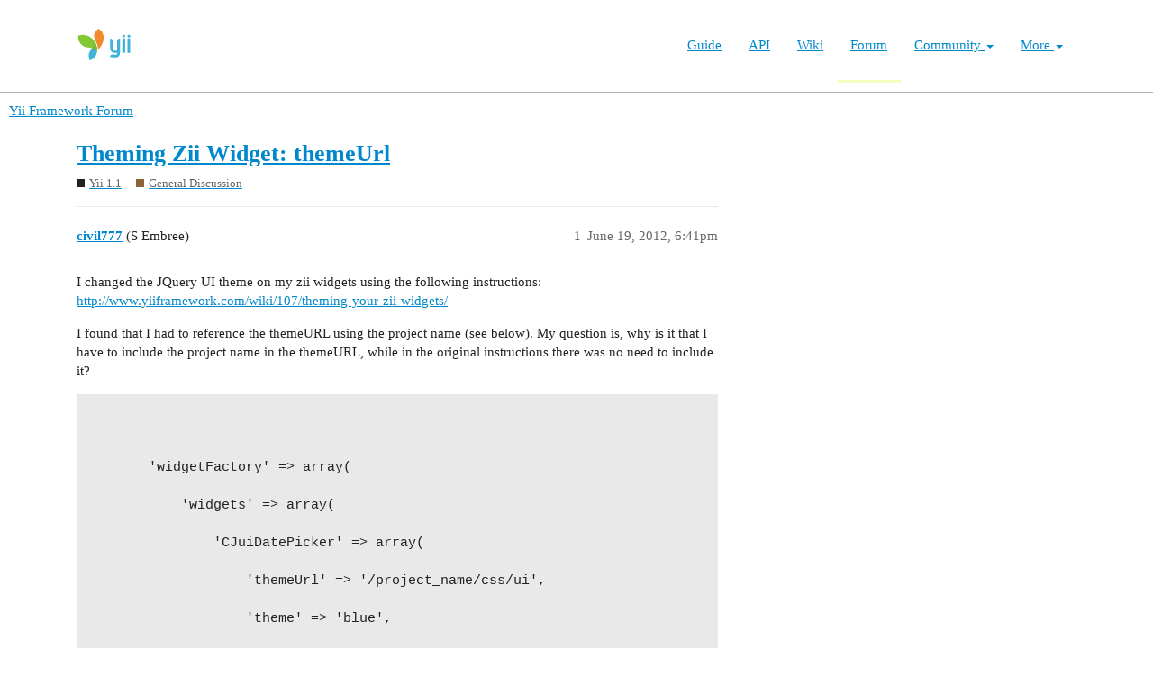

--- FILE ---
content_type: text/html; charset=utf-8
request_url: https://forum.yiiframework.com/t/theming-zii-widget-themeurl/51624
body_size: 4256
content:
<!DOCTYPE html>
<html lang="en">
  <head>
    <meta charset="utf-8">
    <title>Theming Zii Widget: themeUrl - General Discussion - Yii Framework Forum</title>
    <meta name="description" content="I changed the JQuery UI theme on my zii widgets using the following instructions: http://www.yiiframework.com/wiki/107/theming-your-zii-widgets/ 
I found that I had to reference the themeURL using the project name (see b&amp;hellip;">
    <meta name="generator" content="Discourse 3.1.0.beta3 - https://github.com/discourse/discourse version 597316125ff03aaf1d4b6bef538f494e883a5712">
<link rel="icon" type="image/png" href="https://forum.yiiframework.com/uploads/default/optimized/3X/e/3/e3a061bbf400d039d6a61692d99514f6f36003ca_2_32x32.ico">
<link rel="apple-touch-icon" type="image/png" href="https://forum.yiiframework.com/uploads/default/optimized/3X/0/f/0f7a56466b2a383e4a1b7bf16f251f7a81e89f35_2_180x180.png">
<meta name="theme-color" media="all" content="#ffffff">

<meta name="viewport" content="width=device-width, initial-scale=1.0, minimum-scale=1.0, user-scalable=yes, viewport-fit=cover">
<link rel="canonical" href="https://forum.yiiframework.com/t/theming-zii-widget-themeurl/51624" />

<link rel="search" type="application/opensearchdescription+xml" href="https://forum.yiiframework.com/opensearch.xml" title="Yii Framework Forum Search">

    <link href="/stylesheets/color_definitions_light_2_3_855f8eb777a2d5559feed842631630fbbf5dd855.css?__ws=forum.yiiframework.com" media="all" rel="stylesheet" class="light-scheme"/>

  <link href="/stylesheets/desktop_cdac68640591362561482f1ac6117aebbefcaf22.css?__ws=forum.yiiframework.com" media="all" rel="stylesheet" data-target="desktop"  />



  <link href="/stylesheets/discourse-details_cdac68640591362561482f1ac6117aebbefcaf22.css?__ws=forum.yiiframework.com" media="all" rel="stylesheet" data-target="discourse-details"  />
  <link href="/stylesheets/discourse-local-dates_cdac68640591362561482f1ac6117aebbefcaf22.css?__ws=forum.yiiframework.com" media="all" rel="stylesheet" data-target="discourse-local-dates"  />
  <link href="/stylesheets/discourse-narrative-bot_cdac68640591362561482f1ac6117aebbefcaf22.css?__ws=forum.yiiframework.com" media="all" rel="stylesheet" data-target="discourse-narrative-bot"  />
  <link href="/stylesheets/discourse-presence_cdac68640591362561482f1ac6117aebbefcaf22.css?__ws=forum.yiiframework.com" media="all" rel="stylesheet" data-target="discourse-presence"  />
  <link href="/stylesheets/lazy-yt_cdac68640591362561482f1ac6117aebbefcaf22.css?__ws=forum.yiiframework.com" media="all" rel="stylesheet" data-target="lazy-yt"  />
  <link href="/stylesheets/poll_cdac68640591362561482f1ac6117aebbefcaf22.css?__ws=forum.yiiframework.com" media="all" rel="stylesheet" data-target="poll"  />
  <link href="/stylesheets/poll_desktop_cdac68640591362561482f1ac6117aebbefcaf22.css?__ws=forum.yiiframework.com" media="all" rel="stylesheet" data-target="poll_desktop"  />

  <link href="/stylesheets/desktop_theme_3_04d208d46e46c1c757e3c73980409936332df905.css?__ws=forum.yiiframework.com" media="all" rel="stylesheet" data-target="desktop_theme" data-theme-id="3" data-theme-name="light"/>

    <link rel="preload" href="/theme-javascripts/9ff5c564be6861a98e872f0b01665cec3c32048a.js?__ws=forum.yiiframework.com" as="script">
<script defer="" src="/theme-javascripts/9ff5c564be6861a98e872f0b01665cec3c32048a.js?__ws=forum.yiiframework.com" data-theme-id="3"></script>

    
        <link rel="alternate nofollow" type="application/rss+xml" title="RSS feed of &#39;Theming Zii Widget: themeUrl&#39;" href="https://forum.yiiframework.com/t/theming-zii-widget-themeurl/51624.rss" />
    <meta property="og:site_name" content="Yii Framework Forum" />
<meta property="og:type" content="website" />
<meta name="twitter:card" content="summary_large_image" />
<meta name="twitter:image" content="https://forum.yiiframework.com/uploads/default/original/3X/5/c/5c9b2e26dbaa854ecbfd6a99b08fedf8d15fd7f2.png" />
<meta property="og:image" content="https://forum.yiiframework.com/uploads/default/original/3X/5/c/5c9b2e26dbaa854ecbfd6a99b08fedf8d15fd7f2.png" />
<meta property="og:url" content="https://forum.yiiframework.com/t/theming-zii-widget-themeurl/51624" />
<meta name="twitter:url" content="https://forum.yiiframework.com/t/theming-zii-widget-themeurl/51624" />
<meta property="og:title" content="Theming Zii Widget: themeUrl" />
<meta name="twitter:title" content="Theming Zii Widget: themeUrl" />
<meta property="og:description" content="I changed the JQuery UI theme on my zii widgets using the following instructions: http://www.yiiframework.com/wiki/107/theming-your-zii-widgets/  I found that I had to reference the themeURL using the project name (see below).  My question is, why is it that I have to include the project name in the themeURL, while in the original instructions there was no need to include it?             &#39;widgetFactory&#39; =&gt; array(              &#39;widgets&#39; =&gt; array(                  &#39;CJuiDatePicker&#39; =&gt; array(       ..." />
<meta name="twitter:description" content="I changed the JQuery UI theme on my zii widgets using the following instructions: http://www.yiiframework.com/wiki/107/theming-your-zii-widgets/  I found that I had to reference the themeURL using the project name (see below).  My question is, why is it that I have to include the project name in the themeURL, while in the original instructions there was no need to include it?             &#39;widgetFactory&#39; =&gt; array(              &#39;widgets&#39; =&gt; array(                  &#39;CJuiDatePicker&#39; =&gt; array(       ..." />
<meta property="og:article:section" content="Yii 1.1" />
<meta property="og:article:section:color" content="231F20" />
<meta property="og:article:section" content="General Discussion" />
<meta property="og:article:section:color" content="8C6238" />
<meta property="article:published_time" content="2012-06-19T18:41:11+00:00" />
<meta property="og:ignore_canonical" content="true" />


    
  </head>
  <body class="crawler ">
    <header class="navbar navbar-inverse navbar-static" id="top">
    <div class="wrap">
        <div id="main-nav-head" class="navbar-header">
            <a href="https://www.yiiframework.com/" class="navbar-brand">
                <img src="https://www.yiiframework.com/image/logo.svg" alt="Yii PHP Framework" width="165" height="35">
            </a>
            <button type="button" class="navbar-toggle" data-toggle="collapse" aria-label="Toggle navigation" data-target=".navbar-collapse"><i class="fa fa-inverse fa-bars"></i></button>
        </div>

        <div class="navbar-collapse collapse navbar-right">
            <ul id="main-nav" class="nav navbar-nav navbar-main-menu"><li title="The Definitive Guide to Yii"><a href="https://www.yiiframework.com/doc/guide">Guide</a></li>
<li title="API Documentation"><a href="https://www.yiiframework.com/doc/api">API</a></li>
<li title="Community Wiki"><a href="https://www.yiiframework.com/wiki">Wiki</a></li>
<li class="active" title="Community Forum"><a href="https://www.yiiframework.com/forum">Forum</a></li>
<li class="dropdown"><a class="dropdown-toggle" href="#" data-toggle="dropdown">Community <span class="caret"></span></a><ul id="w0" class="dropdown-menu"><li><a href="https://www.yiiframework.com/chat" tabindex="-1">Live Chat</a></li>
<li title="Extensions"><a href="https://www.yiiframework.com/extensions" tabindex="-1">Extensions</a></li>
<li><a href="https://www.yiiframework.com/community" tabindex="-1">Resources</a></li>
<li title="Community Members"><a href="https://www.yiiframework.com/user" tabindex="-1">Members</a></li>
<li title="Community Hall of Fame"><a href="https://www.yiiframework.com/user/halloffame" tabindex="-1">Hall of Fame</a></li>
<li title="Community Badges"><a href="https://www.yiiframework.com/badges" tabindex="-1">Badges</a></li></ul></li>
<li class="dropdown"><a class="dropdown-toggle" href="#" data-toggle="dropdown">More <span class="caret"></span></a><ul id="w1" class="dropdown-menu"><li class="separator dropdown-header">Learn</li>
<li><a href="https://www.yiiframework.com/books" tabindex="-1">Books</a></li>
<li><a href="https://www.yiiframework.com/resources" tabindex="-1">Resources</a></li>
<li class="separator dropdown-header">Develop</li>
<li><a href="https://www.yiiframework.com/download" tabindex="-1">Download Yii</a></li>
<li><a href="https://www.yiiframework.com/report-issue" tabindex="-1">Report an Issue</a></li>
<li><a href="https://www.yiiframework.com/security" tabindex="-1">Report a Security Issue</a></li>
<li><a href="https://www.yiiframework.com/contribute" tabindex="-1">Contribute to Yii</a></li>
<li class="separator dropdown-header">About</li>
<li><a href="https://www.yiiframework.com/doc/guide/2.0/en/intro-yii" tabindex="-1">What is Yii?</a></li>
<li><a href="https://www.yiiframework.com/release-cycle" tabindex="-1">Release Cycle</a></li>
<li><a href="https://www.yiiframework.com/news" tabindex="-1">News</a></li>
<li><a href="https://www.yiiframework.com/license" tabindex="-1">License</a></li>
<li><a href="https://www.yiiframework.com/team" tabindex="-1">Team</a></li>
<li><a href="https://www.yiiframework.com/logo" tabindex="-1">Official logo</a></li></ul></li></ul>
            
        </div>
    </div>
</header>

    <header>
  <a href="/">
    Yii Framework Forum
  </a>
</header>

    <div id="main-outlet" class="wrap" role="main">
        <div id="topic-title">
    <h1>
      <a href="/t/theming-zii-widget-themeurl/51624">Theming Zii Widget: themeUrl</a>
    </h1>

      <div class="topic-category" itemscope itemtype="http://schema.org/BreadcrumbList">
          <span itemprop="itemListElement" itemscope itemtype="http://schema.org/ListItem">
            <a href="https://forum.yiiframework.com/c/yii-1-1-x/12" class="badge-wrapper bullet" itemprop="item">
              <span class='badge-category-bg' style='background-color: #231F20'></span>
              <span class='badge-category clear-badge'>
                <span class='category-name' itemprop='name'>Yii 1.1</span>
              </span>
            </a>
            <meta itemprop="position" content="1" />
          </span>
          <span itemprop="itemListElement" itemscope itemtype="http://schema.org/ListItem">
            <a href="https://forum.yiiframework.com/c/yii-1-1-x/general-discussion/47" class="badge-wrapper bullet" itemprop="item">
              <span class='badge-category-bg' style='background-color: #8C6238'></span>
              <span class='badge-category clear-badge'>
                <span class='category-name' itemprop='name'>General Discussion</span>
              </span>
            </a>
            <meta itemprop="position" content="2" />
          </span>
      </div>

  </div>

  


      <div id='post_1' itemscope itemtype='http://schema.org/DiscussionForumPosting' class='topic-body crawler-post'>
        <div class='crawler-post-meta'>
          <div itemprop='publisher' itemscope itemtype="http://schema.org/Organization">
            <meta itemprop='name' content='Yii Framework'>
              <div itemprop='logo' itemscope itemtype="http://schema.org/ImageObject">
                <meta itemprop='url' content='https://forum.yiiframework.com/uploads/default/original/3X/a/1/a1b88caf35558ce965b3ab69c58577408922641a.png'>
              </div>
          </div>
          <span class="creator" itemprop="author" itemscope itemtype="http://schema.org/Person">
            <a itemprop="url" href='https://forum.yiiframework.com/u/civil777'><span itemprop='name'>civil777</span></a>
            (S Embree)
          </span>

          <link itemprop="mainEntityOfPage" href="https://forum.yiiframework.com/t/theming-zii-widget-themeurl/51624">


          <span class="crawler-post-infos">
              <time itemprop='datePublished' datetime='2012-06-19T18:41:11Z' class='post-time'>
                June 19, 2012,  6:41pm
              </time>
              <meta itemprop='dateModified' content='2012-06-19T18:41:11Z'>
          <span itemprop='position'>1</span>
          </span>
        </div>
        <div class='post' itemprop='articleBody'>
          <p>I changed the JQuery UI theme on my zii widgets using the following instructions: <a href="http://www.yiiframework.com/wiki/107/theming-your-zii-widgets/" rel="nofollow noopener">http://www.yiiframework.com/wiki/107/theming-your-zii-widgets/</a></p>
<p>I found that I had to reference the themeURL using the project name (see below).  My question is, why is it that I have to include the project name in the themeURL, while in the original instructions there was no need to include it?</p>
<pre><code class="lang-auto">


        'widgetFactory' =&gt; array(

            'widgets' =&gt; array(

                'CJuiDatePicker' =&gt; array(

                    'themeUrl' =&gt; '/project_name/css/ui',

                    'theme' =&gt; 'blue',

                    'cssFile' =&gt; 'jquery-ui-1.8.20.custom.css',

                ),

                'CJuiTabs' =&gt; array(

                    'themeUrl' =&gt; '/project_name/css/ui',

                    'theme' =&gt; 'blue',

                    'cssFile' =&gt; 'jquery-ui-1.8.20.custom.css',

                ),

            ),

        ),

</code></pre>
        </div>

        <meta itemprop='headline' content='Theming Zii Widget: themeUrl'>
          <meta itemprop='keywords' content=''>

        <div itemprop="interactionStatistic" itemscope itemtype="http://schema.org/InteractionCounter">
           <meta itemprop="interactionType" content="http://schema.org/LikeAction"/>
           <meta itemprop="userInteractionCount" content="0" />
           <span class='post-likes'></span>
         </div>

         <div itemprop="interactionStatistic" itemscope itemtype="http://schema.org/InteractionCounter">
            <meta itemprop="interactionType" content="http://schema.org/CommentAction"/>
            <meta itemprop="userInteractionCount" content="0" />
          </div>

      </div>
      <div id='post_2' itemscope itemtype='http://schema.org/DiscussionForumPosting' class='topic-body crawler-post'>
        <div class='crawler-post-meta'>
          <div itemprop='publisher' itemscope itemtype="http://schema.org/Organization">
            <meta itemprop='name' content='Yii Framework'>
              <div itemprop='logo' itemscope itemtype="http://schema.org/ImageObject">
                <meta itemprop='url' content='https://forum.yiiframework.com/uploads/default/original/3X/a/1/a1b88caf35558ce965b3ab69c58577408922641a.png'>
              </div>
          </div>
          <span class="creator" itemprop="author" itemscope itemtype="http://schema.org/Person">
            <a itemprop="url" href='https://forum.yiiframework.com/u/joblo'><span itemprop='name'>joblo</span></a>
            (Joe)
          </span>

          <link itemprop="mainEntityOfPage" href="https://forum.yiiframework.com/t/theming-zii-widget-themeurl/51624">


          <span class="crawler-post-infos">
              <time itemprop='datePublished' datetime='2012-06-20T11:54:47Z' class='post-time'>
                June 20, 2012, 11:54am
              </time>
              <meta itemprop='dateModified' content='2012-06-20T11:54:47Z'>
          <span itemprop='position'>2</span>
          </span>
        </div>
        <div class='post' itemprop='articleBody'>
          <p>And what’s about</p>
<pre><code class="lang-auto">
themeUrl' =&gt; Yii::app()-&gt;baseUrl .'/css/ui'

</code></pre>
<p>?</p>
        </div>

        <meta itemprop='headline' content='Theming Zii Widget: themeUrl'>

        <div itemprop="interactionStatistic" itemscope itemtype="http://schema.org/InteractionCounter">
           <meta itemprop="interactionType" content="http://schema.org/LikeAction"/>
           <meta itemprop="userInteractionCount" content="0" />
           <span class='post-likes'></span>
         </div>

         <div itemprop="interactionStatistic" itemscope itemtype="http://schema.org/InteractionCounter">
            <meta itemprop="interactionType" content="http://schema.org/CommentAction"/>
            <meta itemprop="userInteractionCount" content="0" />
          </div>

      </div>
      <div id='post_3' itemscope itemtype='http://schema.org/DiscussionForumPosting' class='topic-body crawler-post'>
        <div class='crawler-post-meta'>
          <div itemprop='publisher' itemscope itemtype="http://schema.org/Organization">
            <meta itemprop='name' content='Yii Framework'>
              <div itemprop='logo' itemscope itemtype="http://schema.org/ImageObject">
                <meta itemprop='url' content='https://forum.yiiframework.com/uploads/default/original/3X/a/1/a1b88caf35558ce965b3ab69c58577408922641a.png'>
              </div>
          </div>
          <span class="creator" itemprop="author" itemscope itemtype="http://schema.org/Person">
            <a itemprop="url" href='https://forum.yiiframework.com/u/civil777'><span itemprop='name'>civil777</span></a>
            (S Embree)
          </span>

          <link itemprop="mainEntityOfPage" href="https://forum.yiiframework.com/t/theming-zii-widget-themeurl/51624">


          <span class="crawler-post-infos">
              <time itemprop='datePublished' datetime='2012-06-20T14:28:20Z' class='post-time'>
                June 20, 2012,  2:28pm
              </time>
              <meta itemprop='dateModified' content='2012-06-20T14:28:20Z'>
          <span itemprop='position'>3</span>
          </span>
        </div>
        <div class='post' itemprop='articleBody'>
          <p>That’s a good idea in case the base URL changes.</p>
        </div>

        <meta itemprop='headline' content='Theming Zii Widget: themeUrl'>

        <div itemprop="interactionStatistic" itemscope itemtype="http://schema.org/InteractionCounter">
           <meta itemprop="interactionType" content="http://schema.org/LikeAction"/>
           <meta itemprop="userInteractionCount" content="0" />
           <span class='post-likes'></span>
         </div>

         <div itemprop="interactionStatistic" itemscope itemtype="http://schema.org/InteractionCounter">
            <meta itemprop="interactionType" content="http://schema.org/CommentAction"/>
            <meta itemprop="userInteractionCount" content="0" />
          </div>

      </div>
      <div id='post_4' itemscope itemtype='http://schema.org/DiscussionForumPosting' class='topic-body crawler-post'>
        <div class='crawler-post-meta'>
          <div itemprop='publisher' itemscope itemtype="http://schema.org/Organization">
            <meta itemprop='name' content='Yii Framework'>
              <div itemprop='logo' itemscope itemtype="http://schema.org/ImageObject">
                <meta itemprop='url' content='https://forum.yiiframework.com/uploads/default/original/3X/a/1/a1b88caf35558ce965b3ab69c58577408922641a.png'>
              </div>
          </div>
          <span class="creator" itemprop="author" itemscope itemtype="http://schema.org/Person">
            <a itemprop="url" href='https://forum.yiiframework.com/u/civil777'><span itemprop='name'>civil777</span></a>
            (S Embree)
          </span>

          <link itemprop="mainEntityOfPage" href="https://forum.yiiframework.com/t/theming-zii-widget-themeurl/51624">


          <span class="crawler-post-infos">
              <time itemprop='datePublished' datetime='2012-06-20T14:53:31Z' class='post-time'>
                June 20, 2012,  2:53pm
              </time>
              <meta itemprop='dateModified' content='2012-06-20T14:53:31Z'>
          <span itemprop='position'>4</span>
          </span>
        </div>
        <div class='post' itemprop='articleBody'>
          <p>Actually, that’s not working.  I don’t think the basePath has been initialized yet because</p>
<pre><code class="lang-auto">
Yii::app()-&gt;request-&gt;baseUrl

</code></pre>
<p>is NULL.</p>
        </div>

        <meta itemprop='headline' content='Theming Zii Widget: themeUrl'>

        <div itemprop="interactionStatistic" itemscope itemtype="http://schema.org/InteractionCounter">
           <meta itemprop="interactionType" content="http://schema.org/LikeAction"/>
           <meta itemprop="userInteractionCount" content="0" />
           <span class='post-likes'></span>
         </div>

         <div itemprop="interactionStatistic" itemscope itemtype="http://schema.org/InteractionCounter">
            <meta itemprop="interactionType" content="http://schema.org/CommentAction"/>
            <meta itemprop="userInteractionCount" content="0" />
          </div>

      </div>
      <div id='post_5' itemscope itemtype='http://schema.org/DiscussionForumPosting' class='topic-body crawler-post'>
        <div class='crawler-post-meta'>
          <div itemprop='publisher' itemscope itemtype="http://schema.org/Organization">
            <meta itemprop='name' content='Yii Framework'>
              <div itemprop='logo' itemscope itemtype="http://schema.org/ImageObject">
                <meta itemprop='url' content='https://forum.yiiframework.com/uploads/default/original/3X/a/1/a1b88caf35558ce965b3ab69c58577408922641a.png'>
              </div>
          </div>
          <span class="creator" itemprop="author" itemscope itemtype="http://schema.org/Person">
            <a itemprop="url" href='https://forum.yiiframework.com/u/civil777'><span itemprop='name'>civil777</span></a>
            (S Embree)
          </span>

          <link itemprop="mainEntityOfPage" href="https://forum.yiiframework.com/t/theming-zii-widget-themeurl/51624">


          <span class="crawler-post-infos">
              <time itemprop='datePublished' datetime='2012-06-20T15:31:31Z' class='post-time'>
                June 20, 2012,  3:31pm
              </time>
              <meta itemprop='dateModified' content='2012-06-20T15:31:31Z'>
          <span itemprop='position'>5</span>
          </span>
        </div>
        <div class='post' itemprop='articleBody'>
          <p>I had to use the following code in the main.php config file to get the baseURL.  Is there another way to get the base URL, or is this the best way?</p>
<pre><code class="lang-auto">


$request =  new CHttpRequest();

$baseURL = $request-&gt;getBaseUrl(false);

</code></pre>
        </div>

        <meta itemprop='headline' content='Theming Zii Widget: themeUrl'>

        <div itemprop="interactionStatistic" itemscope itemtype="http://schema.org/InteractionCounter">
           <meta itemprop="interactionType" content="http://schema.org/LikeAction"/>
           <meta itemprop="userInteractionCount" content="0" />
           <span class='post-likes'></span>
         </div>

         <div itemprop="interactionStatistic" itemscope itemtype="http://schema.org/InteractionCounter">
            <meta itemprop="interactionType" content="http://schema.org/CommentAction"/>
            <meta itemprop="userInteractionCount" content="0" />
          </div>

      </div>






    </div>
    <footer class="container wrap">
  <nav class='crawler-nav'>
    <ul>
      <li itemscope itemtype='http://schema.org/SiteNavigationElement'>
        <span itemprop='name'>
          <a href='/' itemprop="url">Home </a>
        </span>
      </li>
      <li itemscope itemtype='http://schema.org/SiteNavigationElement'>
        <span itemprop='name'>
          <a href='/categories' itemprop="url">Categories </a>
        </span>
      </li>
      <li itemscope itemtype='http://schema.org/SiteNavigationElement'>
        <span itemprop='name'>
          <a href='/guidelines' itemprop="url">FAQ/Guidelines </a>
        </span>
      </li>
      <li itemscope itemtype='http://schema.org/SiteNavigationElement'>
        <span itemprop='name'>
          <a href='/tos' itemprop="url">Terms of Service </a>
        </span>
      </li>
      <li itemscope itemtype='http://schema.org/SiteNavigationElement'>
        <span itemprop='name'>
          <a href='/privacy' itemprop="url">Privacy Policy </a>
        </span>
      </li>
    </ul>
  </nav>
  <p class='powered-by-link'>Powered by <a href="https://www.discourse.org">Discourse</a>, best viewed with JavaScript enabled</p>
</footer>

    
    
  </body>
  
</html>
